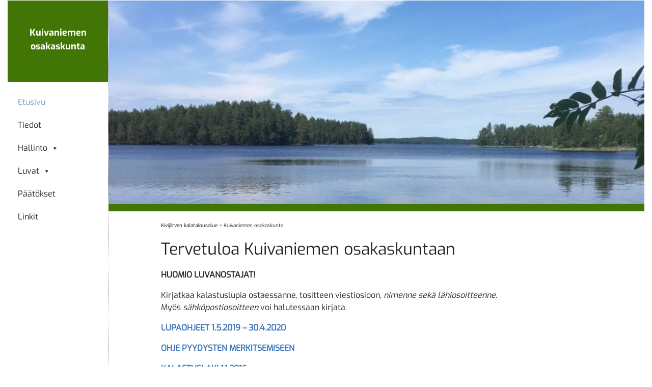

--- FILE ---
content_type: text/html; charset=UTF-8
request_url: https://kivijarvenkalatalousalue.fi/kuivaniemi/
body_size: 9474
content:
<!doctype html>
<html lang="fi">
<head>
	<meta charset="UTF-8">
	<meta name="viewport" content="width=device-width, initial-scale=1">
	<link rel="profile" href="https://gmpg.org/xfn/11">

	<meta name='robots' content='index, follow, max-image-preview:large, max-snippet:-1, max-video-preview:-1' />

	<!-- This site is optimized with the Yoast SEO plugin v26.7 - https://yoast.com/wordpress/plugins/seo/ -->
	<title>Etusivu - Kuivaniemen osakaskunta</title>
	<link rel="canonical" href="https://kivijarvenkalatalousalue.fi/kuivaniemi/" />
	<meta property="og:locale" content="fi_FI" />
	<meta property="og:type" content="website" />
	<meta property="og:title" content="Etusivu - Kuivaniemen osakaskunta" />
	<meta property="og:description" content="Tervetuloa Kuivaniemen osakaskuntaan HUOMIO LUVANOSTAJAT! Kirjatkaa kalastuslupia ostaessanne, tositteen viestiosioon,&nbsp;nimenne sekä lähiosoitteenne. Myös&nbsp;sähköpostiosoitteen&nbsp;voi halutessaan kirjata. LUPAOHJEET 1.5.2019 &#8211; 30.4.2020 OHJE PYYDYSTEN MERKITSEMISEEN KALASTUSLAKI 1.1.2016" />
	<meta property="og:url" content="https://kivijarvenkalatalousalue.fi/kuivaniemi/" />
	<meta property="og:site_name" content="Kuivaniemen osakaskunta" />
	<meta property="article:modified_time" content="2021-04-26T13:37:49+00:00" />
	<meta name="twitter:card" content="summary_large_image" />
	<script type="application/ld+json" class="yoast-schema-graph">{"@context":"https://schema.org","@graph":[{"@type":"WebPage","@id":"https://kivijarvenkalatalousalue.fi/kuivaniemi/","url":"https://kivijarvenkalatalousalue.fi/kuivaniemi/","name":"Etusivu - Kuivaniemen osakaskunta","isPartOf":{"@id":"https://kivijarvenkalatalousalue.fi/kuivaniemi/#website"},"datePublished":"2020-10-22T04:32:51+00:00","dateModified":"2021-04-26T13:37:49+00:00","breadcrumb":{"@id":"https://kivijarvenkalatalousalue.fi/kuivaniemi/#breadcrumb"},"inLanguage":"fi","potentialAction":[{"@type":"ReadAction","target":["https://kivijarvenkalatalousalue.fi/kuivaniemi/"]}]},{"@type":"BreadcrumbList","@id":"https://kivijarvenkalatalousalue.fi/kuivaniemi/#breadcrumb","itemListElement":[{"@type":"ListItem","position":1,"name":"Home"}]},{"@type":"WebSite","@id":"https://kivijarvenkalatalousalue.fi/kuivaniemi/#website","url":"https://kivijarvenkalatalousalue.fi/kuivaniemi/","name":"Kuivaniemen osakaskunta","description":"Uusi Kivijärven kalatalousalue -sivusto","potentialAction":[{"@type":"SearchAction","target":{"@type":"EntryPoint","urlTemplate":"https://kivijarvenkalatalousalue.fi/kuivaniemi/?s={search_term_string}"},"query-input":{"@type":"PropertyValueSpecification","valueRequired":true,"valueName":"search_term_string"}}],"inLanguage":"fi"}]}</script>
	<!-- / Yoast SEO plugin. -->


<link rel='dns-prefetch' href='//www.googletagmanager.com' />
<link rel="alternate" type="application/rss+xml" title="Kuivaniemen osakaskunta &raquo; syöte" href="https://kivijarvenkalatalousalue.fi/kuivaniemi/feed/" />
<link rel="alternate" type="application/rss+xml" title="Kuivaniemen osakaskunta &raquo; kommenttien syöte" href="https://kivijarvenkalatalousalue.fi/kuivaniemi/comments/feed/" />
<link rel="alternate" title="oEmbed (JSON)" type="application/json+oembed" href="https://kivijarvenkalatalousalue.fi/kuivaniemi/wp-json/oembed/1.0/embed?url=https%3A%2F%2Fkivijarvenkalatalousalue.fi%2Fkuivaniemi%2F" />
<link rel="alternate" title="oEmbed (XML)" type="text/xml+oembed" href="https://kivijarvenkalatalousalue.fi/kuivaniemi/wp-json/oembed/1.0/embed?url=https%3A%2F%2Fkivijarvenkalatalousalue.fi%2Fkuivaniemi%2F&#038;format=xml" />
<style id='wp-img-auto-sizes-contain-inline-css' type='text/css'>
img:is([sizes=auto i],[sizes^="auto," i]){contain-intrinsic-size:3000px 1500px}
/*# sourceURL=wp-img-auto-sizes-contain-inline-css */
</style>
<style id='wp-emoji-styles-inline-css' type='text/css'>

	img.wp-smiley, img.emoji {
		display: inline !important;
		border: none !important;
		box-shadow: none !important;
		height: 1em !important;
		width: 1em !important;
		margin: 0 0.07em !important;
		vertical-align: -0.1em !important;
		background: none !important;
		padding: 0 !important;
	}
/*# sourceURL=wp-emoji-styles-inline-css */
</style>
<style id='wp-block-library-inline-css' type='text/css'>
:root{--wp-block-synced-color:#7a00df;--wp-block-synced-color--rgb:122,0,223;--wp-bound-block-color:var(--wp-block-synced-color);--wp-editor-canvas-background:#ddd;--wp-admin-theme-color:#007cba;--wp-admin-theme-color--rgb:0,124,186;--wp-admin-theme-color-darker-10:#006ba1;--wp-admin-theme-color-darker-10--rgb:0,107,160.5;--wp-admin-theme-color-darker-20:#005a87;--wp-admin-theme-color-darker-20--rgb:0,90,135;--wp-admin-border-width-focus:2px}@media (min-resolution:192dpi){:root{--wp-admin-border-width-focus:1.5px}}.wp-element-button{cursor:pointer}:root .has-very-light-gray-background-color{background-color:#eee}:root .has-very-dark-gray-background-color{background-color:#313131}:root .has-very-light-gray-color{color:#eee}:root .has-very-dark-gray-color{color:#313131}:root .has-vivid-green-cyan-to-vivid-cyan-blue-gradient-background{background:linear-gradient(135deg,#00d084,#0693e3)}:root .has-purple-crush-gradient-background{background:linear-gradient(135deg,#34e2e4,#4721fb 50%,#ab1dfe)}:root .has-hazy-dawn-gradient-background{background:linear-gradient(135deg,#faaca8,#dad0ec)}:root .has-subdued-olive-gradient-background{background:linear-gradient(135deg,#fafae1,#67a671)}:root .has-atomic-cream-gradient-background{background:linear-gradient(135deg,#fdd79a,#004a59)}:root .has-nightshade-gradient-background{background:linear-gradient(135deg,#330968,#31cdcf)}:root .has-midnight-gradient-background{background:linear-gradient(135deg,#020381,#2874fc)}:root{--wp--preset--font-size--normal:16px;--wp--preset--font-size--huge:42px}.has-regular-font-size{font-size:1em}.has-larger-font-size{font-size:2.625em}.has-normal-font-size{font-size:var(--wp--preset--font-size--normal)}.has-huge-font-size{font-size:var(--wp--preset--font-size--huge)}.has-text-align-center{text-align:center}.has-text-align-left{text-align:left}.has-text-align-right{text-align:right}.has-fit-text{white-space:nowrap!important}#end-resizable-editor-section{display:none}.aligncenter{clear:both}.items-justified-left{justify-content:flex-start}.items-justified-center{justify-content:center}.items-justified-right{justify-content:flex-end}.items-justified-space-between{justify-content:space-between}.screen-reader-text{border:0;clip-path:inset(50%);height:1px;margin:-1px;overflow:hidden;padding:0;position:absolute;width:1px;word-wrap:normal!important}.screen-reader-text:focus{background-color:#ddd;clip-path:none;color:#444;display:block;font-size:1em;height:auto;left:5px;line-height:normal;padding:15px 23px 14px;text-decoration:none;top:5px;width:auto;z-index:100000}html :where(.has-border-color){border-style:solid}html :where([style*=border-top-color]){border-top-style:solid}html :where([style*=border-right-color]){border-right-style:solid}html :where([style*=border-bottom-color]){border-bottom-style:solid}html :where([style*=border-left-color]){border-left-style:solid}html :where([style*=border-width]){border-style:solid}html :where([style*=border-top-width]){border-top-style:solid}html :where([style*=border-right-width]){border-right-style:solid}html :where([style*=border-bottom-width]){border-bottom-style:solid}html :where([style*=border-left-width]){border-left-style:solid}html :where(img[class*=wp-image-]){height:auto;max-width:100%}:where(figure){margin:0 0 1em}html :where(.is-position-sticky){--wp-admin--admin-bar--position-offset:var(--wp-admin--admin-bar--height,0px)}@media screen and (max-width:600px){html :where(.is-position-sticky){--wp-admin--admin-bar--position-offset:0px}}

/*# sourceURL=wp-block-library-inline-css */
</style><style id='global-styles-inline-css' type='text/css'>
:root{--wp--preset--aspect-ratio--square: 1;--wp--preset--aspect-ratio--4-3: 4/3;--wp--preset--aspect-ratio--3-4: 3/4;--wp--preset--aspect-ratio--3-2: 3/2;--wp--preset--aspect-ratio--2-3: 2/3;--wp--preset--aspect-ratio--16-9: 16/9;--wp--preset--aspect-ratio--9-16: 9/16;--wp--preset--color--black: #000000;--wp--preset--color--cyan-bluish-gray: #abb8c3;--wp--preset--color--white: #ffffff;--wp--preset--color--pale-pink: #f78da7;--wp--preset--color--vivid-red: #cf2e2e;--wp--preset--color--luminous-vivid-orange: #ff6900;--wp--preset--color--luminous-vivid-amber: #fcb900;--wp--preset--color--light-green-cyan: #7bdcb5;--wp--preset--color--vivid-green-cyan: #00d084;--wp--preset--color--pale-cyan-blue: #8ed1fc;--wp--preset--color--vivid-cyan-blue: #0693e3;--wp--preset--color--vivid-purple: #9b51e0;--wp--preset--gradient--vivid-cyan-blue-to-vivid-purple: linear-gradient(135deg,rgb(6,147,227) 0%,rgb(155,81,224) 100%);--wp--preset--gradient--light-green-cyan-to-vivid-green-cyan: linear-gradient(135deg,rgb(122,220,180) 0%,rgb(0,208,130) 100%);--wp--preset--gradient--luminous-vivid-amber-to-luminous-vivid-orange: linear-gradient(135deg,rgb(252,185,0) 0%,rgb(255,105,0) 100%);--wp--preset--gradient--luminous-vivid-orange-to-vivid-red: linear-gradient(135deg,rgb(255,105,0) 0%,rgb(207,46,46) 100%);--wp--preset--gradient--very-light-gray-to-cyan-bluish-gray: linear-gradient(135deg,rgb(238,238,238) 0%,rgb(169,184,195) 100%);--wp--preset--gradient--cool-to-warm-spectrum: linear-gradient(135deg,rgb(74,234,220) 0%,rgb(151,120,209) 20%,rgb(207,42,186) 40%,rgb(238,44,130) 60%,rgb(251,105,98) 80%,rgb(254,248,76) 100%);--wp--preset--gradient--blush-light-purple: linear-gradient(135deg,rgb(255,206,236) 0%,rgb(152,150,240) 100%);--wp--preset--gradient--blush-bordeaux: linear-gradient(135deg,rgb(254,205,165) 0%,rgb(254,45,45) 50%,rgb(107,0,62) 100%);--wp--preset--gradient--luminous-dusk: linear-gradient(135deg,rgb(255,203,112) 0%,rgb(199,81,192) 50%,rgb(65,88,208) 100%);--wp--preset--gradient--pale-ocean: linear-gradient(135deg,rgb(255,245,203) 0%,rgb(182,227,212) 50%,rgb(51,167,181) 100%);--wp--preset--gradient--electric-grass: linear-gradient(135deg,rgb(202,248,128) 0%,rgb(113,206,126) 100%);--wp--preset--gradient--midnight: linear-gradient(135deg,rgb(2,3,129) 0%,rgb(40,116,252) 100%);--wp--preset--font-size--small: 13px;--wp--preset--font-size--medium: 20px;--wp--preset--font-size--large: 36px;--wp--preset--font-size--x-large: 42px;--wp--preset--spacing--20: 0.44rem;--wp--preset--spacing--30: 0.67rem;--wp--preset--spacing--40: 1rem;--wp--preset--spacing--50: 1.5rem;--wp--preset--spacing--60: 2.25rem;--wp--preset--spacing--70: 3.38rem;--wp--preset--spacing--80: 5.06rem;--wp--preset--shadow--natural: 6px 6px 9px rgba(0, 0, 0, 0.2);--wp--preset--shadow--deep: 12px 12px 50px rgba(0, 0, 0, 0.4);--wp--preset--shadow--sharp: 6px 6px 0px rgba(0, 0, 0, 0.2);--wp--preset--shadow--outlined: 6px 6px 0px -3px rgb(255, 255, 255), 6px 6px rgb(0, 0, 0);--wp--preset--shadow--crisp: 6px 6px 0px rgb(0, 0, 0);}:where(.is-layout-flex){gap: 0.5em;}:where(.is-layout-grid){gap: 0.5em;}body .is-layout-flex{display: flex;}.is-layout-flex{flex-wrap: wrap;align-items: center;}.is-layout-flex > :is(*, div){margin: 0;}body .is-layout-grid{display: grid;}.is-layout-grid > :is(*, div){margin: 0;}:where(.wp-block-columns.is-layout-flex){gap: 2em;}:where(.wp-block-columns.is-layout-grid){gap: 2em;}:where(.wp-block-post-template.is-layout-flex){gap: 1.25em;}:where(.wp-block-post-template.is-layout-grid){gap: 1.25em;}.has-black-color{color: var(--wp--preset--color--black) !important;}.has-cyan-bluish-gray-color{color: var(--wp--preset--color--cyan-bluish-gray) !important;}.has-white-color{color: var(--wp--preset--color--white) !important;}.has-pale-pink-color{color: var(--wp--preset--color--pale-pink) !important;}.has-vivid-red-color{color: var(--wp--preset--color--vivid-red) !important;}.has-luminous-vivid-orange-color{color: var(--wp--preset--color--luminous-vivid-orange) !important;}.has-luminous-vivid-amber-color{color: var(--wp--preset--color--luminous-vivid-amber) !important;}.has-light-green-cyan-color{color: var(--wp--preset--color--light-green-cyan) !important;}.has-vivid-green-cyan-color{color: var(--wp--preset--color--vivid-green-cyan) !important;}.has-pale-cyan-blue-color{color: var(--wp--preset--color--pale-cyan-blue) !important;}.has-vivid-cyan-blue-color{color: var(--wp--preset--color--vivid-cyan-blue) !important;}.has-vivid-purple-color{color: var(--wp--preset--color--vivid-purple) !important;}.has-black-background-color{background-color: var(--wp--preset--color--black) !important;}.has-cyan-bluish-gray-background-color{background-color: var(--wp--preset--color--cyan-bluish-gray) !important;}.has-white-background-color{background-color: var(--wp--preset--color--white) !important;}.has-pale-pink-background-color{background-color: var(--wp--preset--color--pale-pink) !important;}.has-vivid-red-background-color{background-color: var(--wp--preset--color--vivid-red) !important;}.has-luminous-vivid-orange-background-color{background-color: var(--wp--preset--color--luminous-vivid-orange) !important;}.has-luminous-vivid-amber-background-color{background-color: var(--wp--preset--color--luminous-vivid-amber) !important;}.has-light-green-cyan-background-color{background-color: var(--wp--preset--color--light-green-cyan) !important;}.has-vivid-green-cyan-background-color{background-color: var(--wp--preset--color--vivid-green-cyan) !important;}.has-pale-cyan-blue-background-color{background-color: var(--wp--preset--color--pale-cyan-blue) !important;}.has-vivid-cyan-blue-background-color{background-color: var(--wp--preset--color--vivid-cyan-blue) !important;}.has-vivid-purple-background-color{background-color: var(--wp--preset--color--vivid-purple) !important;}.has-black-border-color{border-color: var(--wp--preset--color--black) !important;}.has-cyan-bluish-gray-border-color{border-color: var(--wp--preset--color--cyan-bluish-gray) !important;}.has-white-border-color{border-color: var(--wp--preset--color--white) !important;}.has-pale-pink-border-color{border-color: var(--wp--preset--color--pale-pink) !important;}.has-vivid-red-border-color{border-color: var(--wp--preset--color--vivid-red) !important;}.has-luminous-vivid-orange-border-color{border-color: var(--wp--preset--color--luminous-vivid-orange) !important;}.has-luminous-vivid-amber-border-color{border-color: var(--wp--preset--color--luminous-vivid-amber) !important;}.has-light-green-cyan-border-color{border-color: var(--wp--preset--color--light-green-cyan) !important;}.has-vivid-green-cyan-border-color{border-color: var(--wp--preset--color--vivid-green-cyan) !important;}.has-pale-cyan-blue-border-color{border-color: var(--wp--preset--color--pale-cyan-blue) !important;}.has-vivid-cyan-blue-border-color{border-color: var(--wp--preset--color--vivid-cyan-blue) !important;}.has-vivid-purple-border-color{border-color: var(--wp--preset--color--vivid-purple) !important;}.has-vivid-cyan-blue-to-vivid-purple-gradient-background{background: var(--wp--preset--gradient--vivid-cyan-blue-to-vivid-purple) !important;}.has-light-green-cyan-to-vivid-green-cyan-gradient-background{background: var(--wp--preset--gradient--light-green-cyan-to-vivid-green-cyan) !important;}.has-luminous-vivid-amber-to-luminous-vivid-orange-gradient-background{background: var(--wp--preset--gradient--luminous-vivid-amber-to-luminous-vivid-orange) !important;}.has-luminous-vivid-orange-to-vivid-red-gradient-background{background: var(--wp--preset--gradient--luminous-vivid-orange-to-vivid-red) !important;}.has-very-light-gray-to-cyan-bluish-gray-gradient-background{background: var(--wp--preset--gradient--very-light-gray-to-cyan-bluish-gray) !important;}.has-cool-to-warm-spectrum-gradient-background{background: var(--wp--preset--gradient--cool-to-warm-spectrum) !important;}.has-blush-light-purple-gradient-background{background: var(--wp--preset--gradient--blush-light-purple) !important;}.has-blush-bordeaux-gradient-background{background: var(--wp--preset--gradient--blush-bordeaux) !important;}.has-luminous-dusk-gradient-background{background: var(--wp--preset--gradient--luminous-dusk) !important;}.has-pale-ocean-gradient-background{background: var(--wp--preset--gradient--pale-ocean) !important;}.has-electric-grass-gradient-background{background: var(--wp--preset--gradient--electric-grass) !important;}.has-midnight-gradient-background{background: var(--wp--preset--gradient--midnight) !important;}.has-small-font-size{font-size: var(--wp--preset--font-size--small) !important;}.has-medium-font-size{font-size: var(--wp--preset--font-size--medium) !important;}.has-large-font-size{font-size: var(--wp--preset--font-size--large) !important;}.has-x-large-font-size{font-size: var(--wp--preset--font-size--x-large) !important;}
/*# sourceURL=global-styles-inline-css */
</style>

<style id='classic-theme-styles-inline-css' type='text/css'>
/*! This file is auto-generated */
.wp-block-button__link{color:#fff;background-color:#32373c;border-radius:9999px;box-shadow:none;text-decoration:none;padding:calc(.667em + 2px) calc(1.333em + 2px);font-size:1.125em}.wp-block-file__button{background:#32373c;color:#fff;text-decoration:none}
/*# sourceURL=/wp-includes/css/classic-themes.min.css */
</style>
<link rel='stylesheet' id='ivory-search-styles-css' href='https://kivijarvenkalatalousalue.fi/kuivaniemi/wp-content/plugins/add-search-to-menu/public/css/ivory-search.min.css?ver=5.5.13' type='text/css' media='all' />
<link rel='stylesheet' id='megamenu-css' href='https://kivijarvenkalatalousalue.fi/kuivaniemi/wp-content/uploads/sites/8/maxmegamenu/style.css?ver=912fa5' type='text/css' media='all' />
<link rel='stylesheet' id='dashicons-css' href='https://kivijarvenkalatalousalue.fi/kuivaniemi/wp-includes/css/dashicons.min.css?ver=6.9' type='text/css' media='all' />
<link rel='stylesheet' id='devnetpress-reset-css' href='https://kivijarvenkalatalousalue.fi/kuivaniemi/wp-content/themes/devnetpress/assets/css/reset.css?ver=6.9' type='text/css' media='all' />
<link rel='stylesheet' id='devnetpress-bootstrap-css' href='https://kivijarvenkalatalousalue.fi/kuivaniemi/wp-content/themes/devnetpress/assets/bootstrap-4.1.3-dist/css/bootstrap.min.css?ver=6.9' type='text/css' media='all' />
<link rel='stylesheet' id='devnetpress-slick-css' href='https://kivijarvenkalatalousalue.fi/kuivaniemi/wp-content/themes/devnetpress/assets/slick-1.8.1/slick.css?ver=6.9' type='text/css' media='all' />
<link rel='stylesheet' id='devnetpress-slick-theme-css' href='https://kivijarvenkalatalousalue.fi/kuivaniemi/wp-content/themes/devnetpress/assets/slick-1.8.1/slick-theme.css?ver=6.9' type='text/css' media='all' />
<link rel='stylesheet' id='devnetpress-style-css' href='https://kivijarvenkalatalousalue.fi/kuivaniemi/wp-content/themes/devnetpress/style.css?ver=6.9' type='text/css' media='all' />
<link rel='stylesheet' id='slb_core-css' href='https://kivijarvenkalatalousalue.fi/kuivaniemi/wp-content/plugins/simple-lightbox/client/css/app.css?ver=2.9.4' type='text/css' media='all' />
<link rel='stylesheet' id='wp-block-heading-css' href='https://kivijarvenkalatalousalue.fi/kuivaniemi/wp-includes/blocks/heading/style.min.css?ver=6.9' type='text/css' media='all' />
<link rel='stylesheet' id='wp-block-paragraph-css' href='https://kivijarvenkalatalousalue.fi/kuivaniemi/wp-includes/blocks/paragraph/style.min.css?ver=6.9' type='text/css' media='all' />
<script type="text/javascript" src="https://kivijarvenkalatalousalue.fi/kuivaniemi/wp-includes/js/jquery/jquery.min.js?ver=3.7.1" id="jquery-core-js"></script>
<script type="text/javascript" src="https://kivijarvenkalatalousalue.fi/kuivaniemi/wp-includes/js/jquery/jquery-migrate.min.js?ver=3.4.1" id="jquery-migrate-js"></script>
<link rel="https://api.w.org/" href="https://kivijarvenkalatalousalue.fi/kuivaniemi/wp-json/" /><link rel="alternate" title="JSON" type="application/json" href="https://kivijarvenkalatalousalue.fi/kuivaniemi/wp-json/wp/v2/pages/189" /><link rel="EditURI" type="application/rsd+xml" title="RSD" href="https://kivijarvenkalatalousalue.fi/kuivaniemi/xmlrpc.php?rsd" />
<meta name="generator" content="WordPress 6.9" />
<link rel='shortlink' href='https://kivijarvenkalatalousalue.fi/kuivaniemi/' />
<meta name="generator" content="Site Kit by Google 1.170.0" /><!-- Google tag (gtag.js) -->
<script async src="https://www.googletagmanager.com/gtag/js?id=G-5WW1GSSPWZ"></script>
<script>
  window.dataLayer = window.dataLayer || [];
  function gtag(){dataLayer.push(arguments);}
  gtag('js', new Date());

  gtag('config', 'G-5WW1GSSPWZ');
</script><style type="text/css">.recentcomments a{display:inline !important;padding:0 !important;margin:0 !important;}</style><style type="text/css">/** Mega Menu CSS: fs **/</style>
			<style type="text/css">
					.is-form-id-185 .is-search-submit:focus,
			.is-form-id-185 .is-search-submit:hover,
			.is-form-id-185 .is-search-submit,
            .is-form-id-185 .is-search-icon {
			            background-color: #ffffff !important;            border-color: #000000 !important;			}
            			.is-form-style-1.is-form-id-185 .is-search-input:focus,
			.is-form-style-1.is-form-id-185 .is-search-input:hover,
			.is-form-style-1.is-form-id-185 .is-search-input,
			.is-form-style-2.is-form-id-185 .is-search-input:focus,
			.is-form-style-2.is-form-id-185 .is-search-input:hover,
			.is-form-style-2.is-form-id-185 .is-search-input,
			.is-form-style-3.is-form-id-185 .is-search-input:focus,
			.is-form-style-3.is-form-id-185 .is-search-input:hover,
			.is-form-style-3.is-form-id-185 .is-search-input,
			.is-form-id-185 .is-search-input:focus,
			.is-form-id-185 .is-search-input:hover,
			.is-form-id-185 .is-search-input {
                                                                border-color: #000000 !important;                                background-color: #ffffff !important;			}
                        			</style>
		</head>

<body class="home wp-singular page-template-default page page-id-189 wp-theme-devnetpress devnetpress mega-menu-menu-1">
<div id="page" class="site container-fluid">
	<a class="skip-link screen-reader-text" href="#content">Ohita navigaatio</a>

	<header id="masthead" class="site-header row">
		<div class="site-branding col-12">
		
		</div><!-- .site-branding -->

        <nav id="site-navigation" class="main-navigation col-12">
		
			<div id="mega-menu-wrap-menu-1" class="mega-menu-wrap"><div class="mega-menu-toggle"><div class="mega-toggle-blocks-left"></div><div class="mega-toggle-blocks-center"></div><div class="mega-toggle-blocks-right"><div class='mega-toggle-block mega-menu-toggle-animated-block mega-toggle-block-0' id='mega-toggle-block-0'><button aria-label="Toggle Menu" class="mega-toggle-animated mega-toggle-animated-slider" type="button" aria-expanded="false">
                  <span class="mega-toggle-animated-box">
                    <span class="mega-toggle-animated-inner"></span>
                  </span>
                </button></div></div></div><ul id="mega-menu-menu-1" class="mega-menu max-mega-menu mega-menu-horizontal mega-no-js" data-event="hover_intent" data-effect="fade_up" data-effect-speed="200" data-effect-mobile="disabled" data-effect-speed-mobile="0" data-mobile-force-width="false" data-second-click="go" data-document-click="collapse" data-vertical-behaviour="standard" data-breakpoint="768" data-unbind="true" data-mobile-state="collapse_all" data-mobile-direction="vertical" data-hover-intent-timeout="300" data-hover-intent-interval="100"><li class="mega-menu-item mega-menu-item-type-post_type mega-menu-item-object-page mega-menu-item-home mega-current-menu-item mega-page_item mega-page-item-189 mega-current_page_item mega-align-bottom-left mega-menu-flyout mega-menu-item-190" id="mega-menu-item-190"><a class="mega-menu-link" href="https://kivijarvenkalatalousalue.fi/kuivaniemi/" aria-current="page" tabindex="0">Etusivu</a></li><li class="mega-menu-item mega-menu-item-type-post_type mega-menu-item-object-page mega-align-bottom-left mega-menu-flyout mega-menu-item-191" id="mega-menu-item-191"><a class="mega-menu-link" href="https://kivijarvenkalatalousalue.fi/kuivaniemi/tiedot/" tabindex="0">Tiedot</a></li><li class="mega-menu-item mega-menu-item-type-custom mega-menu-item-object-custom mega-menu-item-has-children mega-align-bottom-left mega-menu-flyout mega-menu-item-187" id="mega-menu-item-187"><a class="mega-menu-link" href="#" aria-expanded="false" tabindex="0">Hallinto<span class="mega-indicator" aria-hidden="true"></span></a>
<ul class="mega-sub-menu">
<li class="mega-menu-item mega-menu-item-type-post_type mega-menu-item-object-page mega-menu-item-193" id="mega-menu-item-193"><a class="mega-menu-link" href="https://kivijarvenkalatalousalue.fi/kuivaniemi/hallinto/saannot/">Säännöt</a></li><li class="mega-menu-item mega-menu-item-type-post_type mega-menu-item-object-page mega-menu-item-194" id="mega-menu-item-194"><a class="mega-menu-link" href="https://kivijarvenkalatalousalue.fi/kuivaniemi/hallinto/toimintakertomus/">Toimintakertomus</a></li><li class="mega-menu-item mega-menu-item-type-post_type mega-menu-item-object-page mega-menu-item-195" id="mega-menu-item-195"><a class="mega-menu-link" href="https://kivijarvenkalatalousalue.fi/kuivaniemi/hallinto/toimintasuunnitelma/">Toimintasuunnitelma</a></li><li class="mega-menu-item mega-menu-item-type-post_type mega-menu-item-object-page mega-menu-item-200" id="mega-menu-item-200"><a class="mega-menu-link" href="https://kivijarvenkalatalousalue.fi/kuivaniemi/hallinto/vuosikokous/">Vuosikokous</a></li></ul>
</li><li class="mega-menu-item mega-menu-item-type-custom mega-menu-item-object-custom mega-menu-item-has-children mega-align-bottom-left mega-menu-flyout mega-menu-item-186" id="mega-menu-item-186"><a class="mega-menu-link" href="#" aria-expanded="false" tabindex="0">Luvat<span class="mega-indicator" aria-hidden="true"></span></a>
<ul class="mega-sub-menu">
<li class="mega-menu-item mega-menu-item-type-post_type mega-menu-item-object-page mega-menu-item-197" id="mega-menu-item-197"><a class="mega-menu-link" href="https://kivijarvenkalatalousalue.fi/kuivaniemi/luvat/lupamaksut-ja-ohjeet/">Lupamaksut ja ohjeet</a></li><li class="mega-menu-item mega-menu-item-type-post_type mega-menu-item-object-page mega-menu-item-196" id="mega-menu-item-196"><a class="mega-menu-link" href="https://kivijarvenkalatalousalue.fi/kuivaniemi/luvat/luvanmyyjat-ja-lupakartta/">Luvanmyyjät ja lupakartta</a></li><li class="mega-menu-item mega-menu-item-type-post_type mega-menu-item-object-page mega-menu-item-198" id="mega-menu-item-198"><a class="mega-menu-link" href="https://kivijarvenkalatalousalue.fi/kuivaniemi/luvat/pyydysmerkinnat/">Pyydysmerkinnät</a></li></ul>
</li><li class="mega-menu-item mega-menu-item-type-post_type mega-menu-item-object-page mega-align-bottom-left mega-menu-flyout mega-menu-item-192" id="mega-menu-item-192"><a class="mega-menu-link" href="https://kivijarvenkalatalousalue.fi/kuivaniemi/paatokset/" tabindex="0">Päätökset</a></li><li class="mega-menu-item mega-menu-item-type-post_type mega-menu-item-object-page mega-align-bottom-left mega-menu-flyout mega-menu-item-199" id="mega-menu-item-199"><a class="mega-menu-link" href="https://kivijarvenkalatalousalue.fi/kuivaniemi/linkit/" tabindex="0">Linkit</a></li></ul></div>		</nav><!-- #site-navigation -->
		
	</header><!-- #masthead -->

	<div id="content" class="site-content row">
	    	<div id="menu-wrapper" class="col-lg-2">
	    <!-- #primary-wrapper -->
<style>
    #mega-menu-wrap-menu-1{
        margin-left: 10px;
    }
    .paamenu{
        margin-right: 10px;
    }
    .menu-logo p {
        margin-top: 10px;
        color: #fff;
        font-size:18px;
    }
    .menu-logo {
        padding: 40px 10px 40px 10px;
    }
    #mega-menu-wrap-menu-1 #mega-menu-menu-1 > li.mega-menu-item > a.mega-menu-link {
        font-family: Exo-Regular;
        height: auto;
        line-height: 20px;
        font-size: 16px;
    }
    #mega-menu-wrap-menu-1 #mega-menu-menu-1 > li.mega-menu-item {
        margin-left:0;
        margin-bottom: 25px;
    }
    #mega-menu-wrap-menu-1 #mega-menu-menu-1 > li.mega-menu-flyout ul.mega-sub-menu{
        width: auto;
        margin-top: 5px;
    }
    .osakaskunnat-valiviiva{
        border-bottom: 1px dotted #979797;
        height: 2px;
        margin-bottom: 50px;
    }
    .valiviiva{
        border: none;
    }
    @media (min-width: 992px){
    
    }
    @media only screen and (max-width: 991px){
        #mega-menu-wrap-menu-1 {
            margin-left: 0px;
        }
        .paamenu {
            margin-right: 0px;
        }
        #mega-menu-wrap-menu-1 .mega-menu-toggle.mega-menu-open + #mega-menu-menu-1{
            padding-bottom: 20px;
        }
    }
    @media (min-width: 2000px){
        .menu-logo p {
            padding-left: 80px;
            padding-right: 80px;
        }
        @media (max-width: 1200px){
        .menu-logo p {
            padding-left: 15px;
            padding-right: 15px;
        }
        
        @media (max-width: 2500px){
        .menu-logo p {
            padding-left: 130px;
            padding-right: 130px;
        }
    
}
</style>

<div class="menu-logo" style="background-color:#417505">
    <a href="https://kivijarvenkalatalousalue.fi/kuivaniemi">
                 <p>Kuivaniemen osakaskunta</p>
             </a>
</div>
<aside id="secondary" class="widget-area paamenu">
	<div id="mega-menu-wrap-menu-1" class="mega-menu-wrap"><div class="mega-menu-toggle"><div class="mega-toggle-blocks-left"></div><div class="mega-toggle-blocks-center"></div><div class="mega-toggle-blocks-right"><div class='mega-toggle-block mega-menu-toggle-animated-block mega-toggle-block-0' id='mega-toggle-block-0'><button aria-label="Toggle Menu" class="mega-toggle-animated mega-toggle-animated-slider" type="button" aria-expanded="false">
                  <span class="mega-toggle-animated-box">
                    <span class="mega-toggle-animated-inner"></span>
                  </span>
                </button></div></div></div><ul id="mega-menu-menu-1" class="mega-menu max-mega-menu mega-menu-horizontal mega-no-js" data-event="hover_intent" data-effect="fade_up" data-effect-speed="200" data-effect-mobile="disabled" data-effect-speed-mobile="0" data-mobile-force-width="false" data-second-click="go" data-document-click="collapse" data-vertical-behaviour="standard" data-breakpoint="768" data-unbind="true" data-mobile-state="collapse_all" data-mobile-direction="vertical" data-hover-intent-timeout="300" data-hover-intent-interval="100"><li class="mega-menu-item mega-menu-item-type-post_type mega-menu-item-object-page mega-menu-item-home mega-current-menu-item mega-page_item mega-page-item-189 mega-current_page_item mega-align-bottom-left mega-menu-flyout mega-menu-item-190" id="mega-menu-item-190"><a class="mega-menu-link" href="https://kivijarvenkalatalousalue.fi/kuivaniemi/" aria-current="page" tabindex="0">Etusivu</a></li><li class="mega-menu-item mega-menu-item-type-post_type mega-menu-item-object-page mega-align-bottom-left mega-menu-flyout mega-menu-item-191" id="mega-menu-item-191"><a class="mega-menu-link" href="https://kivijarvenkalatalousalue.fi/kuivaniemi/tiedot/" tabindex="0">Tiedot</a></li><li class="mega-menu-item mega-menu-item-type-custom mega-menu-item-object-custom mega-menu-item-has-children mega-align-bottom-left mega-menu-flyout mega-menu-item-187" id="mega-menu-item-187"><a class="mega-menu-link" href="#" aria-expanded="false" tabindex="0">Hallinto<span class="mega-indicator" aria-hidden="true"></span></a>
<ul class="mega-sub-menu">
<li class="mega-menu-item mega-menu-item-type-post_type mega-menu-item-object-page mega-menu-item-193" id="mega-menu-item-193"><a class="mega-menu-link" href="https://kivijarvenkalatalousalue.fi/kuivaniemi/hallinto/saannot/">Säännöt</a></li><li class="mega-menu-item mega-menu-item-type-post_type mega-menu-item-object-page mega-menu-item-194" id="mega-menu-item-194"><a class="mega-menu-link" href="https://kivijarvenkalatalousalue.fi/kuivaniemi/hallinto/toimintakertomus/">Toimintakertomus</a></li><li class="mega-menu-item mega-menu-item-type-post_type mega-menu-item-object-page mega-menu-item-195" id="mega-menu-item-195"><a class="mega-menu-link" href="https://kivijarvenkalatalousalue.fi/kuivaniemi/hallinto/toimintasuunnitelma/">Toimintasuunnitelma</a></li><li class="mega-menu-item mega-menu-item-type-post_type mega-menu-item-object-page mega-menu-item-200" id="mega-menu-item-200"><a class="mega-menu-link" href="https://kivijarvenkalatalousalue.fi/kuivaniemi/hallinto/vuosikokous/">Vuosikokous</a></li></ul>
</li><li class="mega-menu-item mega-menu-item-type-custom mega-menu-item-object-custom mega-menu-item-has-children mega-align-bottom-left mega-menu-flyout mega-menu-item-186" id="mega-menu-item-186"><a class="mega-menu-link" href="#" aria-expanded="false" tabindex="0">Luvat<span class="mega-indicator" aria-hidden="true"></span></a>
<ul class="mega-sub-menu">
<li class="mega-menu-item mega-menu-item-type-post_type mega-menu-item-object-page mega-menu-item-197" id="mega-menu-item-197"><a class="mega-menu-link" href="https://kivijarvenkalatalousalue.fi/kuivaniemi/luvat/lupamaksut-ja-ohjeet/">Lupamaksut ja ohjeet</a></li><li class="mega-menu-item mega-menu-item-type-post_type mega-menu-item-object-page mega-menu-item-196" id="mega-menu-item-196"><a class="mega-menu-link" href="https://kivijarvenkalatalousalue.fi/kuivaniemi/luvat/luvanmyyjat-ja-lupakartta/">Luvanmyyjät ja lupakartta</a></li><li class="mega-menu-item mega-menu-item-type-post_type mega-menu-item-object-page mega-menu-item-198" id="mega-menu-item-198"><a class="mega-menu-link" href="https://kivijarvenkalatalousalue.fi/kuivaniemi/luvat/pyydysmerkinnat/">Pyydysmerkinnät</a></li></ul>
</li><li class="mega-menu-item mega-menu-item-type-post_type mega-menu-item-object-page mega-align-bottom-left mega-menu-flyout mega-menu-item-192" id="mega-menu-item-192"><a class="mega-menu-link" href="https://kivijarvenkalatalousalue.fi/kuivaniemi/paatokset/" tabindex="0">Päätökset</a></li><li class="mega-menu-item mega-menu-item-type-post_type mega-menu-item-object-page mega-align-bottom-left mega-menu-flyout mega-menu-item-199" id="mega-menu-item-199"><a class="mega-menu-link" href="https://kivijarvenkalatalousalue.fi/kuivaniemi/linkit/" tabindex="0">Linkit</a></li></ul></div></aside><!-- #secondary -->
</div> 
	    		<div id="primary-wrapper" class="col-lg-10">
		  
<div class="main-area-wrapper ">

    <div class="main-img-wrapper ">
            

        <div class="main-img " style="background-image:url('https://kivijarvenkalatalousalue.fi/kuivaniemi/wp-content/uploads/sites/8/2021/04/osakaskunta-header.png'); background-repeat: no-repeat;background-size: cover; ">
        </div>
        <div class="color-line col-lg-12" style="background-color:#417505">    </div>

    <div class="main-content-wrapper col-xl-8 col-lg-10 col-md-12 offset-lg-1">
                <div class="breadcrumbs" typeof="BreadcrumbList" vocab="https://schema.org/">
    <span property="itemListElement" typeof="ListItem"><a property="item" typeof="WebPage" title="Go to Kivijärven kalatalousalue." href="https://kivijarvenkalatalousalue.fi" class="main-home" ><span property="name">Kivijärven kalatalousalue</span></a><meta property="position" content="1"></span> &gt; <span property="itemListElement" typeof="ListItem"><span property="name" class="home current-item">Kuivaniemen osakaskunta</span><meta property="url" content="https://kivijarvenkalatalousalue.fi/kuivaniemi"><meta property="position" content="2"></span>    </div>
    
<h2 class="wp-block-heading">Tervetuloa Kuivaniemen osakaskuntaan</h2>



<p><strong>HUOMIO LUVANOSTAJAT!</strong></p>



<p>Kirjatkaa kalastuslupia ostaessanne, tositteen viestiosioon,&nbsp;<em>nimenne sekä lähiosoitteenne</em>. Myös&nbsp;<em>sähköpostiosoitteen</em>&nbsp;voi halutessaan kirjata.</p>



<p><a href="http://www.kivijarvenkalatalousalue.fi/ok/kuivaniemi/uploads/KALASTUS%20KUIVANIEMEN%20OSAKASKUNTA%202019.doc" target="_blank" rel="noreferrer noopener"><strong>LUPAOHJEET 1.5.2019 &#8211; 30.4.2020</strong></a></p>



<p><a href="http://www.kivijarvenkalatalousalue.fi/ok/kuivaniemi/uploads/Hataesite_v1.pdf" target="_blank" rel="noreferrer noopener"><strong>OHJE PYYDYSTEN MERKITSEMISEEN</strong></a></p>



<p><strong><a href="http://mmm.fi/kalastuslaki" target="_blank" rel="noreferrer noopener">KALASTUSLAKI 1.1.2016</a></strong></p>

<div class="osakaskunnat-valiviiva"></div>


    <div class="osakaskunnat-links-content-wrapper">
            <div class="row">
                                                    <div class="col-md-4 kuvalinkit"><a href="https://www.eraluvat.fi/kalastus/kalastonhoitomaksu.html"><img src="https://kivijarvenkalatalousalue.fi/kuivaniemi/wp-content/uploads/sites/8/2021/04/eraluvat-mh-300x116-1.png"/></a></div>
                            </div>
    </div>


    

    <div class="valiviiva"></div>
    <div class="news-content-wrapper">
        <div class="news-intro">
            <h3></h3>
        </div>


        
            
            <div class="news-outro lue-kaikki-uutiset">
                <a href=""></a>
            </div>

    </div>



</div>
	<footer id="colophon" class="site-footer " style="background-color:#417505">
	    <div class="offset-md-1 row col-md-11 col-sm-12  footer-main-content">
    		<div class="site-footer-logo col-xl-1 col-lg-2 col-md-2">
    	        <img src="https://kivijarvenkalatalousalue.fi/kuivaniemi/wp-content/uploads/sites/8/2021/04/vaakuna.png"/>
    		</div>
    		<div class="site-info col-md-6">
    		    <h6>Kuivaniemen osakaskunta<h6>
    		    <p></p>
    		</div><!-- .site-info -->
		</div>
	</footer><!-- #colophon -->
</div><!-- #page -->
</div>

</div><!-- #content -->

</div>	<script type="speculationrules">
{"prefetch":[{"source":"document","where":{"and":[{"href_matches":"/kuivaniemi/*"},{"not":{"href_matches":["/kuivaniemi/wp-*.php","/kuivaniemi/wp-admin/*","/kuivaniemi/wp-content/uploads/sites/8/*","/kuivaniemi/wp-content/*","/kuivaniemi/wp-content/plugins/*","/kuivaniemi/wp-content/themes/devnetpress/*","/kuivaniemi/*\\?(.+)"]}},{"not":{"selector_matches":"a[rel~=\"nofollow\"]"}},{"not":{"selector_matches":".no-prefetch, .no-prefetch a"}}]},"eagerness":"conservative"}]}
</script>
<script type="text/javascript" src="https://kivijarvenkalatalousalue.fi/kuivaniemi/wp-content/themes/devnetpress/assets/js/navigation.js?ver=20151215" id="devnetpress-navigation-js"></script>
<script type="text/javascript" src="https://kivijarvenkalatalousalue.fi/kuivaniemi/wp-content/themes/devnetpress/assets/js/skip-link-focus-fix.js?ver=20151215" id="devnetpress-skip-link-focus-fix-js"></script>
<script type="text/javascript" src="https://kivijarvenkalatalousalue.fi/kuivaniemi/wp-content/themes/devnetpress/assets/slick-1.8.1/slick.min.js?ver=6.9" id="devnetpress-slick-script-js"></script>
<script type="text/javascript" src="https://kivijarvenkalatalousalue.fi/kuivaniemi/wp-content/themes/devnetpress/assets/js/main.js?ver=6.9" id="devnetpress-script-js"></script>
<script type="text/javascript" src="https://kivijarvenkalatalousalue.fi/kuivaniemi/wp-includes/js/hoverIntent.min.js?ver=1.10.2" id="hoverIntent-js"></script>
<script type="text/javascript" src="https://kivijarvenkalatalousalue.fi/kuivaniemi/wp-content/plugins/megamenu/js/maxmegamenu.js?ver=3.7" id="megamenu-js"></script>
<script type="text/javascript" id="ivory-search-scripts-js-extra">
/* <![CDATA[ */
var IvorySearchVars = {"is_analytics_enabled":"1"};
//# sourceURL=ivory-search-scripts-js-extra
/* ]]> */
</script>
<script type="text/javascript" src="https://kivijarvenkalatalousalue.fi/kuivaniemi/wp-content/plugins/add-search-to-menu/public/js/ivory-search.min.js?ver=5.5.13" id="ivory-search-scripts-js"></script>
<script id="wp-emoji-settings" type="application/json">
{"baseUrl":"https://s.w.org/images/core/emoji/17.0.2/72x72/","ext":".png","svgUrl":"https://s.w.org/images/core/emoji/17.0.2/svg/","svgExt":".svg","source":{"concatemoji":"https://kivijarvenkalatalousalue.fi/kuivaniemi/wp-includes/js/wp-emoji-release.min.js?ver=6.9"}}
</script>
<script type="module">
/* <![CDATA[ */
/*! This file is auto-generated */
const a=JSON.parse(document.getElementById("wp-emoji-settings").textContent),o=(window._wpemojiSettings=a,"wpEmojiSettingsSupports"),s=["flag","emoji"];function i(e){try{var t={supportTests:e,timestamp:(new Date).valueOf()};sessionStorage.setItem(o,JSON.stringify(t))}catch(e){}}function c(e,t,n){e.clearRect(0,0,e.canvas.width,e.canvas.height),e.fillText(t,0,0);t=new Uint32Array(e.getImageData(0,0,e.canvas.width,e.canvas.height).data);e.clearRect(0,0,e.canvas.width,e.canvas.height),e.fillText(n,0,0);const a=new Uint32Array(e.getImageData(0,0,e.canvas.width,e.canvas.height).data);return t.every((e,t)=>e===a[t])}function p(e,t){e.clearRect(0,0,e.canvas.width,e.canvas.height),e.fillText(t,0,0);var n=e.getImageData(16,16,1,1);for(let e=0;e<n.data.length;e++)if(0!==n.data[e])return!1;return!0}function u(e,t,n,a){switch(t){case"flag":return n(e,"\ud83c\udff3\ufe0f\u200d\u26a7\ufe0f","\ud83c\udff3\ufe0f\u200b\u26a7\ufe0f")?!1:!n(e,"\ud83c\udde8\ud83c\uddf6","\ud83c\udde8\u200b\ud83c\uddf6")&&!n(e,"\ud83c\udff4\udb40\udc67\udb40\udc62\udb40\udc65\udb40\udc6e\udb40\udc67\udb40\udc7f","\ud83c\udff4\u200b\udb40\udc67\u200b\udb40\udc62\u200b\udb40\udc65\u200b\udb40\udc6e\u200b\udb40\udc67\u200b\udb40\udc7f");case"emoji":return!a(e,"\ud83e\u1fac8")}return!1}function f(e,t,n,a){let r;const o=(r="undefined"!=typeof WorkerGlobalScope&&self instanceof WorkerGlobalScope?new OffscreenCanvas(300,150):document.createElement("canvas")).getContext("2d",{willReadFrequently:!0}),s=(o.textBaseline="top",o.font="600 32px Arial",{});return e.forEach(e=>{s[e]=t(o,e,n,a)}),s}function r(e){var t=document.createElement("script");t.src=e,t.defer=!0,document.head.appendChild(t)}a.supports={everything:!0,everythingExceptFlag:!0},new Promise(t=>{let n=function(){try{var e=JSON.parse(sessionStorage.getItem(o));if("object"==typeof e&&"number"==typeof e.timestamp&&(new Date).valueOf()<e.timestamp+604800&&"object"==typeof e.supportTests)return e.supportTests}catch(e){}return null}();if(!n){if("undefined"!=typeof Worker&&"undefined"!=typeof OffscreenCanvas&&"undefined"!=typeof URL&&URL.createObjectURL&&"undefined"!=typeof Blob)try{var e="postMessage("+f.toString()+"("+[JSON.stringify(s),u.toString(),c.toString(),p.toString()].join(",")+"));",a=new Blob([e],{type:"text/javascript"});const r=new Worker(URL.createObjectURL(a),{name:"wpTestEmojiSupports"});return void(r.onmessage=e=>{i(n=e.data),r.terminate(),t(n)})}catch(e){}i(n=f(s,u,c,p))}t(n)}).then(e=>{for(const n in e)a.supports[n]=e[n],a.supports.everything=a.supports.everything&&a.supports[n],"flag"!==n&&(a.supports.everythingExceptFlag=a.supports.everythingExceptFlag&&a.supports[n]);var t;a.supports.everythingExceptFlag=a.supports.everythingExceptFlag&&!a.supports.flag,a.supports.everything||((t=a.source||{}).concatemoji?r(t.concatemoji):t.wpemoji&&t.twemoji&&(r(t.twemoji),r(t.wpemoji)))});
//# sourceURL=https://kivijarvenkalatalousalue.fi/kuivaniemi/wp-includes/js/wp-emoji-loader.min.js
/* ]]> */
</script>
<script type="text/javascript" id="slb_context">/* <![CDATA[ */if ( !!window.jQuery ) {(function($){$(document).ready(function(){if ( !!window.SLB ) { {$.extend(SLB, {"context":["public","user_guest"]});} }})})(jQuery);}/* ]]> */</script>
</body>
</html>

<!-- Cached by WP-Optimize (gzip) - https://teamupdraft.com/wp-optimize/ - Last modified: January 22, 2026 6:43 am (UTC:0) -->


--- FILE ---
content_type: text/css
request_url: https://kivijarvenkalatalousalue.fi/kuivaniemi/wp-content/themes/devnetpress/style.css?ver=6.9
body_size: 10841
content:
/*!
Theme Name: DevNetPress
Theme URI: http://underscores.me/
Author: DevNet Oy
Author URI: https://www.devnet.fi/etusivu
Description: A starter theme for DevNet development
Version: 1.0.0
License: GNU General Public License v2 or later
License URI: LICENSE
Text Domain: devnetpress
Tags: custom-background, custom-logo, custom-menu, featured-images, threaded-comments, translation-ready

This theme, like WordPress, is licensed under the GPL.
Use it to make something cool, have fun, and share what you've learned with others.

DevNetPress is based on Underscores https://underscores.me/, (C) 2012-2017 Automattic, Inc.
Underscores is distributed under the terms of the GNU GPL v2 or later.

Normalizing styles have been helped along thanks to the fine work of
Nicolas Gallagher and Jonathan Neal https://necolas.github.io/normalize.css/
*/

/****** DEFAULT STYLES ******/
@font-face {
font-family: Exo-Regular;
src: url(https://kivijarvenkalatalousalue.fi/wp-content/themes/devnetpress/fonts/Exo-Regular.ttf);
font-weight: normal;
}
@font-face {
font-family: Exo-Bold;
src: url(https://kivijarvenkalatalousalue.fi/wp-content/themes/devnetpress/fonts/Exo-Bold.ttf);
font-weight: bold;
}
@font-face {
font-family: Exo-SemiBold;
src: url(https://kivijarvenkalatalousalue.fi/wp-content/themes/devnetpress/fonts/Exo-SemiBold.ttf); 
font-weight: normal;
}
body, a, li, p{
    font-family: Exo-Regular;
}
a, a:visited{
    font-family: Exo-Regular;
    color: #3973b8;
}


.menu-toggle{
    background: #a8d0e6;
    margin-left:auto;
    margin-right:0;
    border: none;
    margin-top:20px;
}
.menu-toggle .icon-bar {
    display: block;
    width: 22px;
    height: 3px;
    border-radius: 1px;
    margin: 4px;
    background-color: #fff;
}
#mega-menu-wrap-menu-1 #mega-menu-menu-1 > li.mega-menu-flyout ul.mega-sub-menu li.mega-menu-item a.mega-menu-link{
    padding: 0;
    padding-left: 10px;
    font-size: 14px;

    background-color: #417505;
    width: auto;
    color: #fff;
}
#mega-menu-wrap-menu-1 #mega-menu-menu-1 > li.mega-menu-flyout ul.mega-sub-menu li.mega-menu-item a.mega-menu-link:hover{
    background-color: #417505;
    color:#fff;
}
#mega-menu-wrap-menu-1 #mega-menu-menu-1 > li.mega-toggle-on ul.mega-sub-menu{
    position:unset;
}
#mega-menu-wrap-menu-1 #mega-menu-menu-1 > li.mega-menu-item{
    display: block;
    margin-bottom: 12px;
    margin-left: 20px;
}
#mega-menu-wrap-menu-1 .mega-menu-toggle .mega-toggle-blocks-right .mega-toggle-block{
    margin-right: 6px;
    width: 70px;
    padding-left: 5px;
    margin-bottom: 50px;
    padding-top: 5px;
}
#menu-primary-menu {
    margin-top: 50px;
    margin-left: -20px;
}
.mega-sub-menu{
    margin-top:10px;
}
.main-navigation {
    margin-bottom: -50px;
}
.main-navigation li {
    float: initial;
    background: #3973b8;
    padding: 20px 0px;
}
.main-navigation li a {
    color:#fff;
    padding-left:20px;
}
.paamenu .menu-primary-menu-container ul li{
      margin-bottom:20px;
}
.paamenu .menu-primary-menu-container ul li a, .paamenu .menu-primary-menu-container ul li a:visited{
    text-decoration: none;
    color: #000;
}
.paamenu .menu-primary-menu-container ul {
    list-style-type: none;
}
.menu-logo{
    padding: 40px 10px 0px 10px;
}
.menu-logo img{
    display: block;
    margin: 0 auto;
}
.menu-logo a, .menu-logo a:visited{
    color:#000;
    text-align:center;
    font-weight: bold;
    text-decoration:none;
}
.menu-logo p{
    font-family: Exo-Bold;
    font-size: 12px;
    margin-top: 5px;
}
.main-img{
    height:400px;
}
.color-line{
    height:14px;
}
#menu-wrapper{
     border-right: 1px dotted #979797;
}
.breadcrumbs{
     font-size: 10px;
     margin-bottom: 20px;
     margin-top: -10px;
}
.breadcrumbs span a{

    text-decoration: none;
    color: #000;
}
.valiviiva{
    border-bottom: 1px dotted #979797;
    height: 2px;
    margin-bottom: 30px;
}
.kuvalinkit img{
    width: 250px;
}
.main-content-wrapper{
    margin-top:30px;
    margin-bottom:70px;
}
.main-content-wrapper h2{
    margin-bottom: 20px;
}
.main-content-wrapper p{
    font-size:16px;
}
.content-container{
    padding: 40px 20px;
}
.highlight-title h4{
    color: #fff;
    font-size:18px;
    font-family: Exo-Bold;
    font-weight: bold;
    font-stretch: normal;
    font-style: normal;
    line-height: normal;
    letter-spacing: normal;
}
.highlight-description{
    color:#fff;
    margin-bottom: 20px;
}
.highlight-link{
    background:#a8d0e6;
    padding:8px 4px;
    font-size:18px;
}
.highlight-btn{
    color:#18559c;
    font-weight: bold;
    font-stretch: normal;
    font-style: normal;
    line-height: normal;
    letter-spacing: normal;
}
.highlight-content-wrapper, .plan-content-wrapper, .society-content-wrapper, .news-content-wrapper, .ajankohtaista-posts{
    margin-top:25px;
}
.highlight-content-wrapper, .plan-content-wrapper, .society-content-wrapper, .news-content-wrapper, .ajankohtaista-posts{
    margin-bottom:25px;
}
.plan-container{
    border: 5px solid #3973b8;
    padding:15px 20px;
}
.plan-intro h3, .society-intro h3, .news-content-wrapper h3, .ajankohtaista-posts h3{
    font-family: Exo-Bold;
    font-size: 22px;
    font-weight: bold;
    font-stretch: normal;
    font-style: normal;
    line-height: normal;
    letter-spacing: normal;
    color: #000000;
    margin-bottom:20px;
}
.news-content-wrapper h3{
    margin-bottom:30px;
}
.plan-title h4{
    color: #3973b8;
    font-size:18px;
    font-family: Exo-Bold;
    font-weight: bold;
    font-stretch: normal;
    font-style: normal;
    line-height: normal;
    letter-spacing: normal;
}
.plan-link{
    background:#a8d0e6;
    padding:8px 4px;
    font-size:18px;
}
.highlight-link:hover, .plan-link:hover{
    background-color: #9cc0d4;
}
.plan-btn{
    color:#18559c;
    font-weight: bold;
    font-stretch: normal;
    font-style: normal;
    line-height: normal;
    letter-spacing: normal;
}
.osuuskuntalinkit{
    margin: 5px 0px;
}
.osuuskuntalinkit a, .osuuskuntalinkit a:visited{
    color:#3973b8;
    text-decoration: none;
}
.osuuskuntalinkit a:hover {
  color: #8db1dc;
}
.news-content-wrapper img {
    float:left;
}
.news-content-wrapper .post-title{
    margin:0;
    padding:0;
    font-size:18px;
    font-family: Exo-SemiBold;
}
.news-content-wrapper .post-contents{
    font-family: Exo-Regular;
}
.thumbnail img {
    width: 80%;
    height: auto;
}
.news-content-wrapper .post-date{
    font-size:14px;
    padding:0;
    margin-bottom: -10px;
    margin-top: 10px;
}
.post-contents a, .post-contents a:visited, .postcontents a:hover, .takaisin, .takaisin:visited, .takaisin:hover, .lue-kaikki-uutiset, .lue-kaikki-uutiset:visited, .lue-kaikki-uutiset:hover{
    text-decoration: none;
    color: #3973b8;
}
.post-contents a:hover{
    color: #8db1dc;
}
.lue-kaikki-uutiset {
    float: right;
    margin-right: 100px;
}
.lue-kaikki-uutiset a:hover{
    text-decoration: none;
    color: #8db1dc;
}
.blocks-gallery-grid, .wp-block-gallery .etusivu-linkit{
    width:100%;
}
.site-footer{
    margin-top: 50px;
}
.footer-main-content{
    padding-top: 60px;
    padding-bottom: 150px;
    color:#fff;
}
.site-info{
    font-size: 12px;

}
/********** Osakaskunnat -sivu ************/
.osakaskuntasivu-intro{
    margin-bottom: 20px;
    font-family: 'Exo-Regular';
}
.osuuskuntayhteystiedot{
    margin-bottom: 20px;
}
.osuuskuntayhteystiedot p{
    padding:0 ;
    margin:0;
}
/******** Ajankohtaista -sivu ********/
.ajankohtaista-posts {
    font-family: Exo-Regular;

}
.ajankohtaista-posts .ajankohtaista-title {
    margin-bottom:40px;
}
@media (min-width:2000px){
    .thumbnail{
        margin-right: -100px;
    }
    .thumbnail img {
        width: 60%;
    }
    .menu-logo p{
        padding-left: 100px;
        padding-right:100px;
    }
}
@media (min-width:1600px) and (max-width:1999px) {
    .thumbnail img{
        width:80%;
    }
    .menu-logo p{
        padding-left: 10px;
        padding-right:10px;
    }
}
@media (min-width:1440px) and (max-width:1599px) {
    .thumbnail img{
        width:100%;
    }
    .lue-kaikki-uutiset {
    margin-right: 0px;
    }
    .menu-logo p{
        padding-left: 10px;
        padding-right:10px;
    }
}
@media (max-width:1599px){
    .lue-kaikki-uutiset {
    margin-right: 0px;
    }
    .thumbnail img{
        width:100%;
    }
}

@media (min-width:992px){
   .is-menu.default form {
    max-width: 180px;
    margin-left: 10px;
   }
   #menu-wrapper {
        padding-right: 0;
    }
    #primary-wrapper{
        padding-left: 0;
    }
}
@media only screen and (max-width: 991px){
     #mega-menu-wrap-menu-1 {
    margin-left: 0px;
    }
    #mega-menu-wrap-menu-1 .mega-menu-toggle + #mega-menu-menu-1{
        padding-top: 20px;
    }
    #mega-menu-wrap-menu-1 #mega-menu-menu-1 > li.mega-menu-item{
        margin-bottom: 20px;
    }
    #mega-menu-wrap-menu-1 #mega-menu-menu-1 > li.mega-menu-flyout ul.mega-sub-menu li.mega-menu-item a.mega-menu-link{
         margin-bottom: 5px;
         margin-top:5px;
         margin-left: 15px;
    }
   #mega-menu-wrap-menu-1 #mega-menu-menu-1.mega-no-js li.mega-menu-item:hover > ul.mega-sub-menu, #mega-menu-wrap-menu-1 #mega-menu-menu-1.mega-no-js li.mega-menu-item:focus > ul.mega-sub-menu, #mega-menu-wrap-menu-1 #mega-menu-menu-1 li.mega-menu-item.mega-toggle-on > ul.mega-sub-menu{
       margin-top:5px;
       margin-bottom: 5px;
   }
   .is-menu.default form {
    margin-left: 8px;
    }
    .main-navigation{
        display: none;

    }
}
@media (min-width:916px){
    .main-navigation{
        display:none;
    }
}
@media (max-width:915px){
    .main-img{
      background-position: center;
    }

    .main-navigation ul {
        display: none;
    }
    .menu-toggle{
        display: block;
    }
    #primary-wrapper{

    }
    .content-wrapper{
        margin-bottom:20px;
    }
    .highlight-wrapper, .plan-wrapper{
        margin-bottom:20px;
    }
}
@media (max-width:768px){
    .site-footer-logo {
        margin-left: 10px;
    }
    .site-info{
        margin-top:20px;
        margin-left: 10px;
    }
    .blocks-gallery-grid .blocks-gallery-image, .blocks-gallery-grid .blocks-gallery-item, .wp-block-gallery .blocks-gallery-image, .wp-block-gallery .blocks-gallery-item{
        width:auto;
        margin: 0;
        margin-bottom: 30px;
    }

    #mega-menu-wrap-menu-1 #mega-menu-menu-1 > li.mega-menu-flyout ul.mega-sub-menu li.mega-menu-item a.mega-menu-link{
    padding:0;
    padding-left:25px;
    font-size:16px;
    background-color: #417505;
    color: #fff;
    width:auto;
    }
    .kuvalinkit img {
    width: 50%;
    margin-bottom: 20px;
    display: block;
    margin-left: auto;
    margin-right: auto
    }
}
@media (max-width:575px){
    .news-content-wrapper .post-title{
        margin-top:10px;
    }
}
@media (max-width:519px){
    .blocks-gallery-grid, .wp-block-gallery .etusivu-linkit{
    display: initial;
    }
    .kuvalinkit img {
    width: 70%;
    }
}
